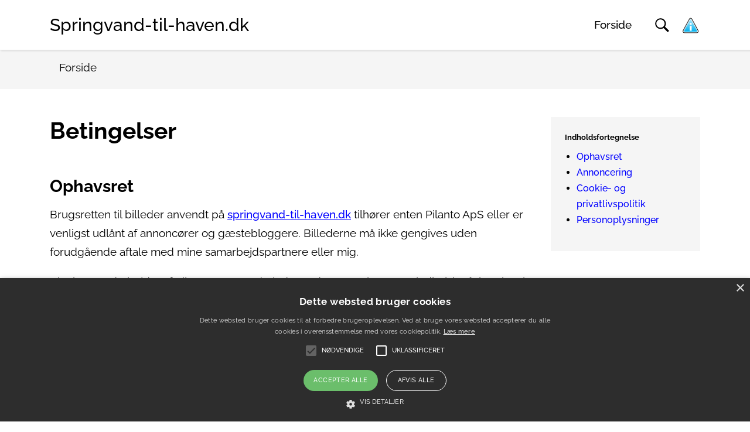

--- FILE ---
content_type: text/html; charset=utf-8
request_url: https://springvand-til-haven.dk/betingelser/
body_size: 5286
content:
<!DOCTYPE html>
<html dir="ltr" lang="da-DK">
<head>

<meta charset="utf-8">
<!-- 
	Developed by Pilanto Aps – https://pilanto.dk/

	This website is powered by TYPO3 - inspiring people to share!
	TYPO3 is a free open source Content Management Framework initially created by Kasper Skaarhoj and licensed under GNU/GPL.
	TYPO3 is copyright 1998-2026 of Kasper Skaarhoj. Extensions are copyright of their respective owners.
	Information and contribution at https://typo3.org/
-->


<link rel="icon" href="/fileadmin/root/logo/logo.png" type="image/png">
<title>Betingelser for brug af siden &amp; cookie- og privatlivspolitik</title>
<meta http-equiv="x-ua-compatible" content="IE=edge" />
<meta name="generator" content="TYPO3 CMS" />
<meta name="robots" content="noindex,follow" />
<meta name="viewport" content="width=device-width, initial-scale=1" />
<meta property="og:title" content="Betingelser" />
<meta name="twitter:card" content="summary" />
<meta name="apple-mobile-web-app-capable" content="no" />


<link rel="stylesheet" href="/typo3temp/assets/compressed/merged-353b3c6654f8d767b89af9132386cb96-951b1f42c823408a9731a3013264f2b2.css.gzip?1728468116" media="all">


<script src="/typo3conf/ext/pilanto_bootstrap_package/Resources/Public/JavaScript/Dist/libs.js?1699353560"></script>



<style>
.greybox { background: whitesmoke; }
</style>
</head>
<body>
<div id="page-wrapper" data-smooth-scroll="1" data-offset="100">
    <div class="extra-spacing"></div>

<nav id="main-navbar" class="navbar fixed-top admin-bar-distance">
    <div class="container" id="nav-container">
        <a href="/" class="navbar-brand mr-0 mr-md-2">
            <div class="navbar-brand-text">Springvand-til-haven.dk</div>
        </a>
        <ul class="navigation" id="navigation">
            
                <li class="navigation-item active">

        <a href="/" class="navigation-link" target="" title="Forside">
            Forside
        </a>
    
</li>

            
        </ul>
        <div class="nav-toggle" id="nav-toggle">
            <span></span><span></span><span></span>
        </div>

        <div class="search-toggle">
            <span class="search-toggle__button" id="search-toggle">
                <svg width="24" height="24" version="1.1" id="Capa_1" xmlns="http://www.w3.org/2000/svg" xmlns:xlink="http://www.w3.org/1999/xlink" x="0px" y="0px"
                     viewBox="0 0 30 30" style="enable-background:new 0 0 30 30;" xml:space="preserve">
                    <g>
                        <path d="M11.7,0.3C5.4,0.3,0.3,5.4,0.3,11.7s5.1,11.4,11.4,11.4c2.4,0,4.7-0.8,6.5-2l0,0l8.5,8.5c0.2,0.2,0.4,0.2,0.6,0l2.3-2.3
                            c0.2-0.2,0.1-0.4,0-0.6l-8.5-8.5c1.3-1.9,2-4.1,2-6.5C23.1,5.4,18,0.3,11.7,0.3z M11.5,20.4c-4.9,0-8.8-3.9-8.8-8.8
                            s3.9-8.8,8.8-8.8s8.8,3.9,8.8,8.8S16.4,20.4,11.5,20.4z"/>
                    </g>
                </svg>

            </span>
            <div class="search-toggle__content" id="search-content">
                <form class="search-form" action="/soeg/" method="get" id="form_kesearch_searchfield"
                      name="form_kesearch_searchfield">
                    <input type="hidden" name="id" value="9"/>
                    <input class="form-control" type="search" id="ke_search_searchfield_sword"
                           name="tx_kesearch_pi1[sword]" placeholder="Indtast søgeord" value="" aria-label="Search">
                </form>
                <span class="search-toggle__close" id="search-close">x</span>
            </div>
        </div>

        <a href="/betingelser/">
            <img alt="Minecookies.org" src="/typo3conf/ext/pilanto_bootstrap_package/Resources/Public/Icons/iconbig.png" width="33" height="29" />
        </a>
    </div>
</nav>

    <div class="breadcrumb__container">
        <div class="container position-relative py-2">
            <nav aria-label="breadcrumb"><ol class="breadcrumb" itemscope itemtype="https://schema.org/BreadcrumbList"><li class="breadcrumb-item" itemprop="itemListElement" itemscope itemtype="https://schema.org/ListItem"><span itemprop="name">Forside</span><meta itemprop="position" content="1" /></li></ol></nav>
        </div>
    </div>
    
    <div class="container">
        <div id="page-content">
            <div class="row content-row">
                <main class="col-xl-9 main-content order-lg-1 pt-3 pt-lg-5">
                    
<div id="c11"><header><h1 class="">
                Betingelser
            </h1></header></div>


<div id="c12"><header><h2 class="">
                Ophavsret
            </h2></header><div class="ce-textpic ce-center ce-above"><div class="ce-bodytext"><p>Brugsretten til billeder anvendt på <a href="/">springvand-til-haven.dk</a> tilhører enten Pilanto ApS eller er venligst udlånt af annoncører og gæstebloggere. Billederne må ikke gengives uden forudgående aftale med mine samarbejdspartnere eller mig.</p><p>Al tekst er udarbejdet af Pilanto ApS, medmindre andet er angivet. Intet indhold må, hverken i uddrag eller sin komplette form, benyttes eller udgives andre steder online. Dette gælder også i fora og på sociale medier. Link i stedet til den pågældende side med det indhold, du gerne vil dele med andre.</p><p>Er du interesseret i at benytte dele af indholdet offline, er du velkommen til at sende en mail på ha@pilanto.dk.</p></div></div></div>


<div id="c13"><header><h2 class="">
                Annoncering
            </h2></header><div class="ce-textpic ce-center ce-above"><div class="ce-bodytext"><p>Der annonceres på bloggen, både i form af banner-annoncer, affiliatelinks og sponsoreret indhold. Jeg samarbejder dog kun med virksomheder, jeg selv kan stå inde for, og som har relevans for min målgruppe.</p><p>Alle indlæg indeholder affiliatelinks, men også links som ikke er kommercielle. Jeg linker også til indhold af ren interesse eller vidensværdi for mine læsere.</p></div></div></div>


<div id="c14"><header><h2 class="">
                Cookie- og privatlivspolitik
            </h2></header><div class="ce-textpic ce-center ce-above"><div class="ce-bodytext"><p>Når du besøger springvand-til-haven.dk accepterer du, at siden anvender cookies.</p><p>Hjemmesiden benytter cookies til at indsamle statistikker via Google Analytics. Websitet indeholder også cookies fra tredjeparter, herunder annoncører. Disse cookies har en levetid på 40 dage, hvorefter de automatisk forsvinder. Cookies bruges IKKE til at indsamle personlige oplysninger, men kun til at tracke et klik på reklamer.</p><p>Vi videregiver ingen personlige oplysninger til andre uden din accept.</p><p>Hvis du ikke vil acceptere cookies, skal du enten forlade siden med det samme eller selv sørge for at slå cookies fra i din browser.</p><p>Nedenfor har vi uddybet, hvilke informationer der indsamles, deres formål og hvilke tredjeparter, der har adgang til dem.</p><p><strong>Cookies</strong><br> Websitet anvender ”cookies”, der er en tekstfil, som gemmes på din computer, mobil el. tilsvarende med det formål at genkende den, huske indstillinger, udføre statistik og målrette annoncer. Cookies kan ikke indeholde skadelig kode som f.eks. virus.</p><p>Det er muligt at slette eller blokere for cookies. Se vejledning:&nbsp;<a href="https://minecookies.org/cookiehandtering/" target="_blank">minecookies.org/cookiehandtering</a>.</p><p>Hvis du sletter eller blokerer cookies vil annoncer kunne blive mindre relevante for dig og optræde hyppigere. Du kan desuden risikere at websitet ikke fungerer optimalt samt at der er indhold, du ikke kan få adgang til.</p><p>Websitet indeholder cookies fra tredjeparter, der i varierende omfang kan omfatte:</p><ul><li>TYPO3 (Systemet denne hjemmeside er bygget i)</li><li>Google Analytics (Program til måling af brugeradfærd)</li><li>Facebook (Annoncering)</li><li>OptinMonster (Program til nyhedsbrevstilmeldinger)</li><li>I varierende omfang også cookies fra disse:&nbsp;<a href="https://danskemedier.dk/" target="_blank">Hyppige tredjeparter ved digital annoncering</a></li></ul></div></div></div>


<div id="c15"><header><h2 class="">
                Personoplysninger
            </h2></header><div class="ce-textpic ce-center ce-above"><div class="ce-bodytext"><p><strong>Generelt</strong><br> Personoplysninger er alle slags informationer, der i et eller andet omfang kan henføres til dig. Når du benytter vores website indsamler og behandler vi en række sådanne informationer. Det sker f.eks. ved alm. tilgang af indhold, hvis du tilmelder dig vores nyhedsbrev, deltager i konkurrencer eller undersøgelser, registrerer dig som bruger eller abonnent, øvrig brug af services eller foretager køb via websitet.</p><p>Vi indsamler og behandler typisk følgende typer af oplysninger: Et unikt ID og tekniske oplysninger om din computer, tablet eller mobiltelefon, dit IP-nummer, geografisk placering, samt hvilke sider du klikker på (interesser). I det omfang du selv giver eksplicit samtykke hertil og selv indtaster informationerne behandles desuden: Navn, telefonnummer, e-mail, adresse og betalingsoplysninger. Det vil typisk være i forbindelse med oprettelse af login eller ved køb.</p><p><strong>Sikkerhed</strong><br> Vi har truffet tekniske og organisatoriske foranstaltninger mod, at dine oplysninger hændeligt eller ulovligt bliver slettet, offentliggjort, fortabt, forringet eller kommer til uvedkommendes kendskab, misbruges eller i øvrigt behandles i strid med lovgivningen.</p><p><strong>Formål</strong><br> Oplysningerne bruges til at identificere dig som bruger og vise dig de annoncer, som vil have størst sandsynlighed for at være relevante for dig, at registrere dine køb og betalinger, samt at kunne levere de services, du har efterspurgt, som f.eks. at fremsende et nyhedsbrev. Herudover anvender vi oplysningerne til at optimere vores services og indhold.</p><p><strong>Periode for opbevaring</strong><br> Oplysningerne opbevares i det tidsrum, der er tilladt i henhold til lovgivningen, og vi sletter dem, når de ikke længere er nødvendige. Perioden afhænger af karakteren af oplysningen og baggrunden for opbevaring. Det er derfor ikke muligt at angive en generel tidsramme for, hvornår informationer slettes.</p><p><strong>Videregivelse af oplysninger</strong><br> Data om din brug af websitet, hvilke annoncer, du modtager og evt. klikker på, geografisk placering, køn og alderssegment m.v. videregives til tredjeparter i det omfang disse oplysninger er kendt. Du kan se hvilke tredjeparter, der er tale om, i afsnittet om ”Cookies” ovenfor. Oplysningerne anvendes til målretning af annoncering.</p><p>Vi benytter herudover en række tredjeparter til opbevaring og behandling af data. Disse behandler udelukkende oplysninger på vores vegne og må ikke anvende dem til egne formål.</p><p>Videregivelse af personoplysninger som navn og e-mail m.v. vil kun ske, hvis du giver samtykke til det. Vi anvender kun databehandlere i EU eller i lande, der kan give dine oplysninger en tilstrækkelig beskyttelse.</p><p><strong>Indsigt og klager</strong><br> Du har ret til at få oplyst, hvilke personoplysninger, vi behandler om dig. Du kan desuden til enhver tid gøre indsigelse mod, at oplysninger anvendes. Du kan også tilbagekalde dit samtykke til, at der bliver behandlet oplysninger om dig. Hvis de oplysninger, der behandles om dig, er forkerte har du ret til at de bliver rettet eller slettet. Henvendelse herom kan ske til: ha@pilanto.dk. Hvis du vil klage over vores behandling af dine personoplysninger, har du også mulighed for at tage kontakt til&nbsp;Datatilsynet.</p><p><strong>Udgiver</strong><br> Websitet ejes og publiceres af:</p><p>Pilanto ApS<br> Rødding Præstegårdsvej 5<br> 6630 Rødding<br> Telefon: 28 19 66 30<br> Email: ha@pilanto.dk</p></div></div></div>


                </main>
                <aside class="col-xl-3 order-lg-2 pt-3 pt-lg-5">
                    
<div class="section-menu my-0 p-4" style="top: 100px;"><header><h5 class="">
                Indholdsfortegnelse
            </h5></header><ul class="section-menu__list"><li class="section-menu__inset-1"><a href="#c12"
                               target="" title="Ophavsret">
                                Ophavsret
                            </a></li><li class="section-menu__inset-1"><a href="#c13"
                               target="" title="Annoncering">
                                Annoncering
                            </a></li><li class="section-menu__inset-1"><a href="#c14"
                               target="" title="Cookie- og privatlivspolitik">
                                Cookie- og privatlivspolitik
                            </a></li><li class="section-menu__inset-1"><a href="#c15"
                               target="" title="Personoplysninger">
                                Personoplysninger
                            </a></li></ul></div>


                </aside>
            </div>
        </div>
    </div>

    
    <div class="container">
        <div class="footer-content">
            <div class="row content-row">
                <div class="col-xl-3 order-lg-2 pt-3 pt-lg-5">
                </div>
                <aside class="col-xl-9 main-content order-lg-1 pt-3 pt-lg-5">
                    
                </aside>
            </div>
        </div>
    </div>

</div>
<div class="scroll-to-top">
    <a href="#" class="scroll-to-top__link">
        <svg width="32" height="32" xmlns="http://www.w3.org/2000/svg" fill-rule="evenodd" clip-rule="evenodd"><path d="M23.245 20l-11.245-14.374-11.219 14.374-.781-.619 12-15.381 12 15.391-.755.609z"/></svg>
    </a>
</div>
<footer class="page-footer">
    <div class="footer">
        <div class="container">
            <div class="row py-4">
                <div class="col-lg-8 col-md-6 col-12">
                    <nav class="footer-menu"><ul><li><a href="/om/" title="Om">Om</a></li><li><a href="/om/" title="Kontakt">Kontakt</a></li><li><a href="/artikler/" title="Artikler">Artikler</a></li><li><a href="/betingelser/" title="Betingelser">Betingelser</a></li><li><a href="/soeg/" title="Søg">Søg</a></li><li><a href="/sitemap/" title="Sitemap">Sitemap</a></li></ul></nav>
                </div>
                <div class="col-lg-4 col-md-6 col-12 footer-col-right">
                    &copy; Copyright 2026 Pilanto Aps
                </div>
            </div>
        </div>
    </div>
</footer>

<!--Start Cookie Script-->
<script type="text/javascript" charset="UTF-8" src="//cdn.cookie-script.com/s/719ad457ee90ae4c289c1cbb4c7e2f8b.js"></script>
<!--End Cookie Script-->
<script src="/typo3conf/ext/pilanto_bootstrap_package/Resources/Public/JavaScript/Dist/popper.min.js?1672662504"></script>
<script src="/typo3conf/ext/pilanto_bootstrap_package/Resources/Public/JavaScript/Dist/products.min.js?1699353562"></script>
<script src="/typo3conf/ext/pilanto_bootstrap_package/Resources/Public/JavaScript/Dist/giftfinder.min.js?1699353562"></script>
<script src="/typo3conf/ext/pilanto_bootstrap_package/Resources/Public/JavaScript/Dist/scripts.js?1699353560"></script>


</body>
</html>